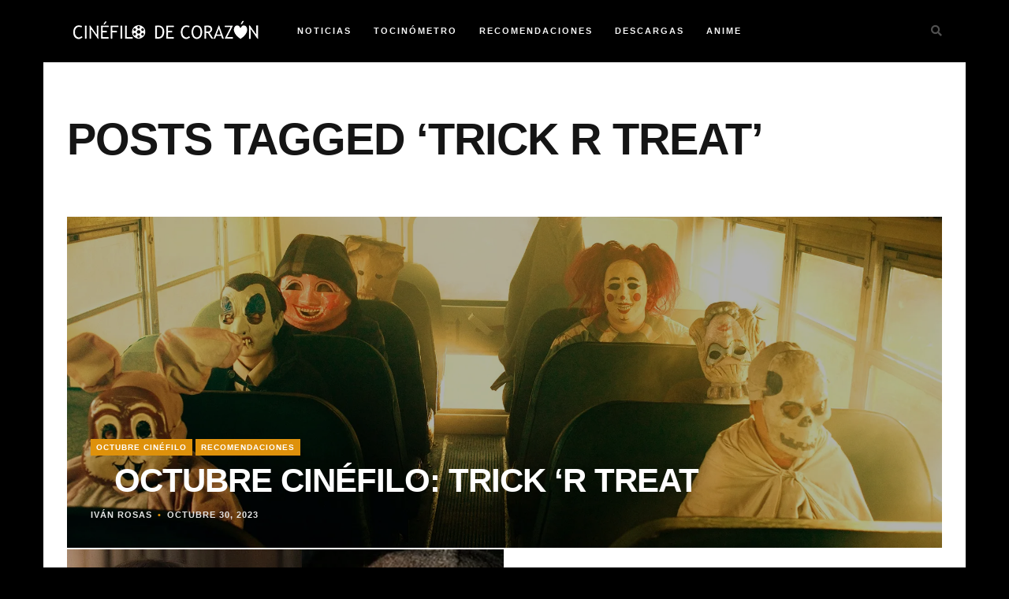

--- FILE ---
content_type: text/css
request_url: https://cinefilodecorazon.com/wp-content/litespeed/ucss/75ffc767cbc2db667b52440d41a6d85d.css?ver=cc7f6
body_size: 4244
content:
@media (prefers-color-scheme:dark){:root{--viewer-primary-color:#343434;--viewer-icons-color:#f2f2f6;--viewer-icons-hover-bgcolor:#453838}}@media (prefers-color-scheme:light){:root{--viewer-primary-color:#f2f2f6;--viewer-icons-color:#343434;--viewer-icons-hover-bgcolor:#e5e1e9}}:root{--plyr-control-icon-size:15px;--plyr-range-track-height:3px;--plyr-range-thumb-height:10px}@media (prefers-color-scheme:dark){:root{--viewer-primary-color:#343434;--viewer-icons-color:#f2f2f6;--viewer-icons-hover-bgcolor:#453838}}@media (prefers-color-scheme:light){:root{--viewer-primary-color:#f2f2f6;--viewer-icons-color:#343434;--viewer-icons-hover-bgcolor:#e5e1e9}}.aligncenter{clear:both;display:block}:root{--ep-primary:#007cba;--ep-primary-hover:#005a87;--ep-primary-light:#e6f3ff;--ep-secondary:#50575e;--ep-secondary-hover:#3c434a;--ep-secondary-light:#f6f7f7;--ep-success:#00a32a;--ep-success-light:#e6f7e6;--ep-warning:#dba617;--ep-warning-light:#fff8e5;--ep-error:#d63638;--ep-error-light:#ffeaea;--ep-info:#72aee6;--ep-info-light:#e5f5ff;--ep-white:#ffffff;--ep-gray-50:#f9fafb;--ep-gray-100:#f3f4f6;--ep-gray-200:#e5e7eb;--ep-gray-300:#d1d5db;--ep-gray-400:#9ca3af;--ep-gray-500:#6b7280;--ep-gray-600:#4b5563;--ep-gray-700:#374151;--ep-gray-800:#1f2937;--ep-gray-900:#111827;--ep-black:#000000;--ep-font-family:-apple-system, BlinkMacSystemFont, "Segoe UI", Roboto, Oxygen-Sans, Ubuntu, Cantarell, "Helvetica Neue", sans-serif;--ep-font-family-mono:Consolas, Monaco, "Andale Mono", "Ubuntu Mono", monospace;--ep-text-xs:.75rem;--ep-text-sm:.875rem;--ep-text-base:1rem;--ep-text-lg:1.125rem;--ep-text-xl:1.25rem;--ep-text-2xl:1.5rem;--ep-text-3xl:1.875rem;--ep-text-4xl:2.25rem;--ep-font-light:300;--ep-font-normal:400;--ep-font-medium:500;--ep-font-semibold:600;--ep-font-bold:700;--ep-leading-tight:1.25;--ep-leading-normal:1.5;--ep-leading-relaxed:1.75;--ep-space-1:.25rem;--ep-space-2:.5rem;--ep-space-3:.75rem;--ep-space-4:1rem;--ep-space-5:1.25rem;--ep-space-6:1.5rem;--ep-space-8:2rem;--ep-space-10:2.5rem;--ep-space-12:3rem;--ep-space-16:4rem;--ep-space-20:5rem;--ep-radius-sm:.125rem;--ep-radius:.25rem;--ep-radius-md:.375rem;--ep-radius-lg:.5rem;--ep-radius-xl:.75rem;--ep-radius-2xl:1rem;--ep-radius-full:9999px;--ep-shadow-sm:0 1px 2px 0 rgb(0 0 0 / .05);--ep-shadow:0 1px 3px 0 rgb(0 0 0 / .1), 0 1px 2px -1px rgb(0 0 0 / .1);--ep-shadow-md:0 4px 6px -1px rgb(0 0 0 / .1), 0 2px 4px -2px rgb(0 0 0 / .1);--ep-shadow-lg:0 10px 15px -3px rgb(0 0 0 / .1), 0 4px 6px -4px rgb(0 0 0 / .1);--ep-shadow-xl:0 20px 25px -5px rgb(0 0 0 / .1), 0 8px 10px -6px rgb(0 0 0 / .1);--ep-transition-fast:.15s ease-in-out;--ep-transition-normal:.3s ease-in-out;--ep-transition-slow:.5s ease-in-out;--ep-z-dropdown:1000;--ep-z-sticky:1020;--ep-z-fixed:1030;--ep-z-modal-backdrop:1040;--ep-z-modal:1050;--ep-z-popover:1060;--ep-z-tooltip:1070;--ep-z-toast:1080;--ep-breakpoint-sm:640px;--ep-breakpoint-md:768px;--ep-breakpoint-lg:1024px;--ep-breakpoint-xl:1280px;--ep-breakpoint-2xl:1536px}html{font-family:sans-serif;-ms-text-size-adjust:100%;-webkit-text-size-adjust:100%;font-size:10px;-webkit-tap-highlight-color:transparent}body{font-family:"Helvetica Neue",Helvetica,Arial,sans-serif;background-color:#fff}a{background-color:transparent}a:active,a:hover{outline:0}figure{margin:0}button,input{color:inherit;font:inherit}button{overflow:visible;text-transform:none;-webkit-appearance:button;cursor:pointer}button::-moz-focus-inner,input::-moz-focus-inner{border:0;padding:0}@media print{*,:after,:before{color:#000!important;text-shadow:none!important;background:0 0!important;-webkit-box-shadow:none!important;box-shadow:none!important}a,a:visited{text-decoration:underline}a[href]:after{content:" ("attr(href)")"}a[href^="#"]:after{content:""}img{page-break-inside:avoid;max-width:100%!important}h2,p{orphans:3;widows:3}h2{page-break-after:avoid}.navbar{display:none}}@font-face{font-display:swap;font-family:"Glyphicons Halflings";src:url(/wp-content/themes/mara/css/bootstrap/fonts/glyphicons-halflings-regular.eot);src:url(/wp-content/themes/mara/css/bootstrap/fonts/glyphicons-halflings-regular.eot?#iefix)format("embedded-opentype"),url(/wp-content/themes/mara/css/bootstrap/fonts/glyphicons-halflings-regular.woff2)format("woff2"),url(/wp-content/themes/mara/css/bootstrap/fonts/glyphicons-halflings-regular.woff)format("woff"),url(/wp-content/themes/mara/css/bootstrap/fonts/glyphicons-halflings-regular.ttf)format("truetype"),url(/wp-content/themes/mara/css/bootstrap/fonts/glyphicons-halflings-regular.svg#glyphicons_halflingsregular)format("svg")}:after,:before{-webkit-box-sizing:border-box;-moz-box-sizing:border-box;box-sizing:border-box}button,input{font-family:inherit;line-height:inherit}a{text-decoration:none;color:#bd9655}a:focus,a:hover{color:#23527c}a:hover{text-decoration:underline}a:focus{outline:5px auto -webkit-focus-ring-color;outline-offset:-2px}img{vertical-align:middle;border:0}.img-responsive{display:block;max-width:100%;height:auto}h1,h2{font-family:inherit}ul ul{margin-bottom:0}.container{padding-right:15px;padding-left:15px;margin-right:auto;margin-left:auto}@media (min-width:768px){.container{width:750px}}@media (min-width:992px){.container{width:970px}}@media (min-width:1200px){.container{width:1170px}}.row{margin-right:-15px;margin-left:-15px}.col-md-12,.col-md-4,.col-md-6{position:relative;min-height:1px;padding-right:15px;padding-left:15px}@media (min-width:992px){.col-md-12,.col-md-4,.col-md-6{float:left}.col-md-12{width:100%}.col-md-6{width:50%}.col-md-4{width:33.33333333%}}label{display:inline-block;max-width:100%;font-weight:700}.fade{opacity:0;-webkit-transition:opacity .15s linear;-o-transition:opacity .15s linear;transition:opacity .15s linear}.collapse{display:none}.navbar{position:relative}@media (min-width:768px){.navbar{border-radius:4px}}.navbar-collapse{overflow-x:visible;border-top:1px solid transparent;-webkit-box-shadow:inset 0 1px 0 rgba(255,255,255,.1);box-shadow:inset 0 1px 0 rgba(255,255,255,.1);-webkit-overflow-scrolling:touch}@media (min-width:768px){.navbar-collapse{width:auto;border-top:0;-webkit-box-shadow:none;box-shadow:none}.navbar-collapse.collapse{display:block!important;height:auto!important;padding-bottom:0;overflow:visible!important}}.navbar-toggle{position:relative;padding:9px 10px;background-color:transparent;background-image:none}.navbar-toggle:focus{outline:0}.navbar-toggle .icon-bar{display:block;width:22px;height:2px;border-radius:1px}.navbar-toggle .icon-bar+.icon-bar{margin-top:4px}@media (min-width:768px){.navbar-toggle{display:none}}.modal{position:fixed;top:0;right:0;bottom:0;left:0;z-index:1050;display:none;overflow:hidden;-webkit-overflow-scrolling:touch;outline:0}.modal.fade .modal-dialog{-webkit-transform:translate(0,-25%);-ms-transform:translate(0,-25%);-o-transform:translate(0,-25%);transform:translate(0,-25%);-webkit-transition:-webkit-transform .3s ease-out;-o-transition:-o-transform .3s ease-out;transition:transform .3s ease-out;transition:transform .3s ease-out,-webkit-transform .3s ease-out,-o-transform .3s ease-out}.modal-content,.modal-dialog{position:relative}.modal-content{background-color:#fff;background-clip:padding-box;border:1px solid #999;border:1px solid rgba(0,0,0,.2);border-radius:6px;-webkit-box-shadow:0 3px 9px rgba(0,0,0,.5);box-shadow:0 3px 9px rgba(0,0,0,.5);outline:0}.modal-body{position:relative;padding:15px}@media (min-width:768px){.modal-dialog{width:600px;margin:30px auto}.modal-content{-webkit-box-shadow:0 5px 15px rgba(0,0,0,.5);box-shadow:0 5px 15px rgba(0,0,0,.5)}}.clearfix:after,.clearfix:before,.container:after,.container:before,.navbar-collapse:after,.navbar-collapse:before,.navbar:after,.navbar:before,.row:after,.row:before{display:table;content:" "}.clearfix:after,.container:after,.navbar-collapse:after,.navbar:after,.row:after{clear:both}@-ms-viewport{width:device-width}.fa,.fab{-moz-osx-font-smoothing:grayscale;-webkit-font-smoothing:antialiased;display:inline-block;font-style:normal;font-variant:normal;text-rendering:auto;line-height:1}.fa-chevron-up:before{content:""}.fa-facebook-f:before{content:""}.fa-instagram:before{content:""}.fa-search:before{content:""}.fa-twitter:before{content:""}@font-face{font-display:swap;font-family:"Font Awesome 5 Brands";font-style:normal;font-weight:400;font-display:block;src:url(/wp-content/themes/mara/css/fontawesome/webfonts/fa-brands-400.eot);src:url(/wp-content/themes/mara/css/fontawesome/webfonts/fa-brands-400.eot?#iefix)format("embedded-opentype"),url(/wp-content/themes/mara/css/fontawesome/webfonts/fa-brands-400.woff2)format("woff2"),url(/wp-content/themes/mara/css/fontawesome/webfonts/fa-brands-400.woff)format("woff"),url(/wp-content/themes/mara/css/fontawesome/webfonts/fa-brands-400.ttf)format("truetype"),url(/wp-content/themes/mara/css/fontawesome/webfonts/fa-brands-400.svg#fontawesome)format("svg")}.fab{font-family:"Font Awesome 5 Brands";font-weight:400}@font-face{font-display:swap;font-family:"Font Awesome 5 Free";font-style:normal;font-weight:400;font-display:block;src:url(/wp-content/themes/mara/css/fontawesome/webfonts/fa-regular-400.eot);src:url(/wp-content/themes/mara/css/fontawesome/webfonts/fa-regular-400.eot?#iefix)format("embedded-opentype"),url(/wp-content/themes/mara/css/fontawesome/webfonts/fa-regular-400.woff2)format("woff2"),url(/wp-content/themes/mara/css/fontawesome/webfonts/fa-regular-400.woff)format("woff"),url(/wp-content/themes/mara/css/fontawesome/webfonts/fa-regular-400.ttf)format("truetype"),url(/wp-content/themes/mara/css/fontawesome/webfonts/fa-regular-400.svg#fontawesome)format("svg")}@font-face{font-display:swap;font-family:"Font Awesome 5 Free";font-style:normal;font-weight:900;font-display:block;src:url(/wp-content/themes/mara/css/fontawesome/webfonts/fa-solid-900.eot);src:url(/wp-content/themes/mara/css/fontawesome/webfonts/fa-solid-900.eot?#iefix)format("embedded-opentype"),url(/wp-content/themes/mara/css/fontawesome/webfonts/fa-solid-900.woff2)format("woff2"),url(/wp-content/themes/mara/css/fontawesome/webfonts/fa-solid-900.woff)format("woff"),url(/wp-content/themes/mara/css/fontawesome/webfonts/fa-solid-900.ttf)format("truetype"),url(/wp-content/themes/mara/css/fontawesome/webfonts/fa-solid-900.svg#fontawesome)format("svg")}.fa{font-family:"Font Awesome 5 Free";font-weight:900}*,body,div,form,h1,h2,html,label,li{margin:0;padding:0}input,p,ul{padding:0}h1,h2{color:#151515;font-weight:400;letter-spacing:1px}button,input{font-size:100%;margin:0;vertical-align:baseline;*vertical-align:middle}div{position:relative}.screen-reader-text{clip:rect(1px,1px,1px,1px);height:1px;overflow:hidden;position:absolute!important;width:1px;word-wrap:normal!important}.screen-reader-text:active,.screen-reader-text:focus,.screen-reader-text:hover{display:block;top:5px;left:5px;width:auto;height:auto;padding:1em 1.5em;font-size:.8em;line-height:normal;color:#21759b;background-color:#f1f1f1;border-radius:3px;box-shadow:0 0 2px 2px rgb(0 0 0/.6);clip:auto!important;text-decoration:none;z-index:100000}.aligncenter{text-align:center;margin:10px auto}article,figure,footer,header,nav,section{display:block}*{-webkit-box-sizing:border-box;-moz-box-sizing:border-box;box-sizing:border-box}body,html{-webkit-font-smoothing:antialiased}body{-webkit-text-size-adjust:100%;-webkit-overflow-scrolling:touch;text-rendering:optimizeLegibility;background:#e5e5e5;color:#505050;font-size:14px;line-height:1.7em;position:relative;background-position:center center;background-repeat:no-repeat;background-attachment:fixed;-webkit-background-size:cover;-moz-background-size:cover;-o-background-size:cover;background-size:cover;overflow-x:hidden}body:after{width:100%;height:100%;min-height:900px;content:"";position:absolute;top:0;left:0;z-index:-1;background:rgb(0 0 0/.3)}h1,h2{font-size:56px;line-height:1.5em}h2{font-size:42px}.search-btn:hover,a:hover{color:#bd9655}a:active,a:focus{outline:0;text-decoration:none}ul{margin:0 0 14px 21px;margin-bottom:21px}p{margin:0 0 21px}div p:last-child{margin-bottom:0}.exit-modal i,.menu-nav li a,.overlay,.post-categ a,.post-meta li a,.post-more a,.scrollup i,.search-btn,.search-social a{-webkit-backface-visibility:hidden;-webkit-transition:all .3s ease-in-out 0s;-moz-transition:all .3s ease-in-out 0s;-o-transition:all .3s ease-in-out 0s;-ms-transition:all .3s ease-in-out 0s;transition:all .3s ease-in-out 0s}.mainContainer{background:#fff;padding-bottom:70px}.innerContainer{padding-left:30px;padding-right:30px}#header-bar .container{background:#000}.logo{float:left;padding-top:14px;margin-right:42px;z-index:2}.navbar{width:100%;text-align:left;margin-bottom:0;border:0;border-radius:0;min-height:0}.search-btn{position:absolute;top:28px;right:0;cursor:pointer}.navbar-collapse{padding-left:0;padding-right:0}.menu-nav{margin-left:0;font-size:0;margin-bottom:0}.menu-nav li{display:inline-block;position:relative;margin-left:28px;font-size:11px;font-weight:700;text-transform:uppercase;letter-spacing:2px}.menu-nav li:first-child{margin-left:0}.menu-nav li a{color:#f5f5f5;padding:28px 0}.menu-nav li:hover>ul,.menu-nav>li>a{display:block}.menu-nav li a:focus,.menu-nav li a:hover{background:0 0;text-decoration:none}.menu-nav li a:hover{color:#bd9655}.menu-nav ul{display:none;margin:0;padding:0;width:180px;position:absolute;top:79px;left:0;text-align:left;background:#000;border-top:3px solid #bd9655;z-index:2}.menu-nav ul li{display:block;background:0 0;margin:0;font-size:11px;line-height:1.6}.menu-nav ul li a{display:block;padding:10px 14px;color:#f5f5f5}.menu-nav ul li a:hover{text-decoration:none;color:#bd9655}.navbar-toggle{float:none;margin:0;border:2px solid #505050;border-radius:0}.navbar-toggle .icon-bar{background:#505050}.top-intro{padding:70px 0;text-align:center}.top-intro h1{text-transform:uppercase;font-weight:800;letter-spacing:-1px;line-height:1}.overlay,.post-bkg-img{display:block;height:100%;width:100%}.post-bkg-img{background-position:center center;background-repeat:no-repeat;background-size:cover;position:relative}.overlay{left:0;position:absolute;top:0;z-index:1}.wrap-articles .row{margin-left:0;margin-right:0}.wrap-articles [class*=col-md]{padding-left:0;padding-right:0}.wrap-articles .row:last-of-type .post-holder-small{margin-bottom:0}.blog-item{overflow:hidden}.blog-item a:hover{text-decoration:none}.blog-item .overlay{background-color:rgb(0 0 0/.3)}.blog-item .content{bottom:30px;left:30px;position:absolute;z-index:2}.post-categ,.post-meta li{letter-spacing:1px;text-transform:uppercase;font-size:10px;font-weight:700;display:inline-block}.post-categ a{background:rgb(189 150 85);padding:5px 7px;color:#fff}.post-categ a:hover{background:rgb(189 150 85/.8);color:#fff}.content h2{text-transform:uppercase;font-weight:800;letter-spacing:-1px;line-height:1em;padding:10px 0}.content h2 a{color:#fff}.blog-item-small-col .content h2{font-size:28px}.post-meta{margin:0;padding:0;list-style:none}.post-meta li{color:#e5e5e5;font-size:11px}.post-meta li a{color:#e5e5e5}.post-meta li a:hover{color:#bd9655;text-decoration:none}.post-meta li:before{content:"•";padding:0 7px;color:#bd9655}.post-meta li:first-child:before{display:none}.post-more{margin-top:14px;bottom:-30px;left:30px;position:absolute;z-index:2;opacity:0}.post-more a{text-transform:uppercase;letter-spacing:1px;font-size:11px;font-weight:700;color:#bd9655;border-bottom:1px solid;border-color:rgb(189 150 85)}.post-more a:hover{border-color:#fff0}.post-more a i{font-size:14px}.blog-item .content,.blog-item .post-more{-webkit-backface-visibility:hidden;-webkit-transition:all .4s ease-in-out 0s;-moz-transition:all .4s ease-in-out 0s;-o-transition:all .4s ease-in-out 0s;-ms-transition:all .4s ease-in-out 0s;transition:all .4s ease-in-out 0s}.blog-item:hover .content{bottom:70px}.blog-item:hover .post-more{bottom:30px;opacity:1}.blog-item:hover .overlay{background-color:rgb(0 0 0/.6)}.archive-intro{text-align:left}input::-ms-clear{display:none}@-ms-viewport{width:auto}.footerContainer{background:#000;padding:42px 30px}.copyright{text-align:center;font-size:11px;letter-spacing:1px}.search-social{list-style:none;margin:0 0 14px;font-size:0;text-align:center}.search-social li{display:inline-block;font-size:12px;margin-left:5px;text-align:center}.scrollup i,.search-social a{width:30px;height:30px;border-radius:50%}.search-social a{color:#505050;border:1px solid #505050;background:0 0;display:block;top:0;left:0;bottom:0;right:0;padding-top:1px}.search-social a:hover{color:#fff!important}a.social-twitter:hover{background:#29c5f6;border-color:#29c5f6!important}a.social-facebook:hover{background:#6788ce;border-color:#6788ce!important}a.social-instagram:hover{background:#aa8062;border-color:#aa8062!important}.foo-block{margin-bottom:35px}.scrollup{display:none}.scrollup i{position:fixed;background:#151515;bottom:20px;right:20px;text-align:center;padding-top:6px;cursor:pointer;z-index:110}.widget-footer{margin-bottom:35px}.widget-footer:last-child{margin-bottom:0}.search-bar{margin-top:70px;text-align:center}.search-bar #search-string{font-style:italic;background:0 0;border:0;border-bottom:1px solid #bd9655;color:#bd9655;text-align:center;font-size:28px;width:80%;padding:0 14px;line-height:1.5}.search-box{padding:12px 24px;width:100%;border:1px solid #151515}.modal-dialog{width:auto;margin:0}.modal.fade .modal-dialog{transform:none}#myModal .modal-content{border:0;border-radius:0;box-shadow:none;padding:81px 0;background:0 0}.modal{background:rgb(0 0 0/.93)}.exit-modal{font-size:28px;text-align:right;line-height:1;margin-bottom:24px;color:#bd9655}.exit-modal i{cursor:pointer}#search-string::-webkit-input-placeholder{color:#fff}#search-string:-moz-placeholder{color:#fff;opacity:1}#search-string::-moz-placeholder{color:#fff;opacity:1}#search-string:-ms-input-placeholder{color:#fff}.wp-block-button__link:not([href]):not([tabindex]){color:#fff;text-decoration:none}.wp-block-button__link:not([href]):not([tabindex]):hover{color:#bd9655}.wp-block-button__link:not(.has-background):active,.wp-block-button__link:not(.has-background):focus{background:0 0;color:#bd9655}.wp-block-image{max-width:none;margin-bottom:24px}@media (max-width:767px){body{position:inherit}.logo{float:none;margin-right:0;padding:21px 0;z-index:0;width:80%}.navbar{padding-left:0;text-align:left}.navbar-toggle{position:absolute;right:30px;top:-51px;padding:7px}.search-btn{font-size:21px;top:24px}.menu-nav{padding-bottom:21px}.menu-nav li,.menu-nav ul{display:block;margin:0;padding:0}.menu-nav li a{padding:4px 0}.menu-nav ul{top:0;left:0;position:relative;width:100%;background:0 0;border:0!important}.menu-nav ul li{padding-left:15px}.menu-nav ul li a{border-bottom:none;padding:2px 0}.menu-nav ul li:first-child a{padding-top:0}.menu-nav>li>ul:after{display:none}.top-intro h1{line-height:1;font-size:35px}.blog-item-full .content h2{font-size:28px}.top-intro{padding:30px 0}}